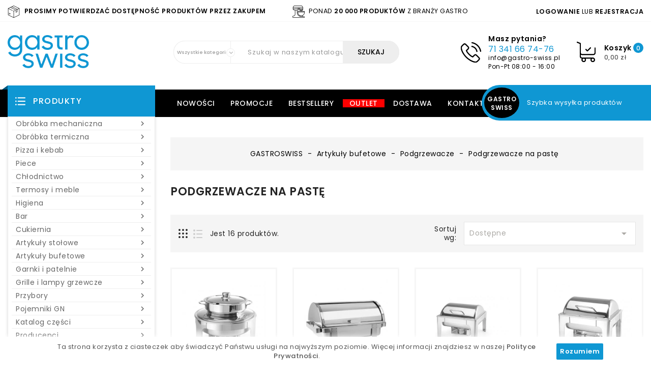

--- FILE ---
content_type: application/javascript
request_url: https://gastro-swiss.pl/themes/PRS016/assets/js/custom.js
body_size: 2232
content:
/*
 * Custom code goes here.
 * A template should always ship with an empty custom.js
 */

$( document ).ready( function(){


     let $readmore = $( '<button class="readmore">Czytaj więcej</button>' ).on( 'click', function(){

         $( 'div.readmore' ).toggleClass( 'active' );
         $( this ).toggleClass( 'active' );

         if( $( this ).hasClass( 'active') ){

             $( this ).text( 'Zwiń' );

         } else {

             $( this ).text( 'Czytaj więcej' );

         }



     });
     $( '.readmore' ).after( $readmore );


 });

jQuery(document).ready(function( $ ) {

    $('#siteloader').fadeOut();
    $('#spin-wrapper').fadeOut();

    $("img.lazyload").lazyload();
    
    // var headerHeight = $('#header').height();
    // var navHeight = $('#header .nav-full-width').height();
    // $(window).scroll(function(){
    //     if ($(window).scrollTop() > headerHeight) {
    //         $('.nav-full-width').addClass('fixed-header');
    //     }
    //     else {
    //         $('.nav-full-width').removeClass('fixed-header');
    //     }
    // });
    
    var rtlFlag = $('body').hasClass('lang-rtl') ? true : false;
    
    adjustTopMenu();

	var isMobile = /Android|webOS|iPhone|iPad|iPod|BlackBerry/i.test(navigator.userAgent);
	if(!isMobile) {
	    if($(".parallax").length) {
	        $(".parallax").sitManParallex({  invert: false });
	    };
	} else {
	    $(".parallax").sitManParallex({  invert: true });
	}

    $(window).resize(function() {
    	adjustTopMenu();
    });


    $('#ishisearch_widget .search-logo').click(function() {
        $(this).toggleClass('active').parents('#ishisearch_widget').find('form').stop(true,true).slideToggle('medium');
    });

    $(document).on('click','.cart-link',function() {
        $(this).siblings('.cart-dropdown').stop(true,true).slideToggle();
    });

    var list = new Array();
    $('.offerstitle').each(function(i, obj) {
        list.push($(this).html());
    });

    var typed = new Typed('.typed', {
      strings: list,
      typeSpeed: 30,
      backSpeed: 30,
      loop: true,
      contentType: 'html',
      showCursor: false,
    });

    $('#ishicategoryblock .text-container').click(function() {
        $(this).addClass('active');
    });

    $('.qv-carousel').owlCarousel({
        nav:true,
        margin: 15,
        loop: false,
        rewind: true,
        dots: false,
        rtl:$('body').hasClass('lang-rtl') ? true : false,
        navText: ["<i class='material-icons'></i>","<i class='material-icons'></i>"],
        responsive:{
            0:{
                items:2
            },
            544:{
                items:4
            },
            768:{
                items:3
            },
            992:{
                items:3
            },
            1200:{
                items:4
            }
        }
    });

    $('.newproductblock.owl-carousel').owlCarousel({
        loop:false,
        nav:true,
        rewind: true,
        rtl:rtlFlag,
        margin: 15,
        navText: ["<i class='material-icons'></i>","<i class='material-icons'></i>"],
        responsive:{
            0:{
                items:2
            },
            544:{
                items:2
            },
            768:{
                items:2
            },
            992:{
                items:1
            },
            1200:{
                items:2
            }
        }
    });

    $('#ishi-product-accessories.owl-carousel').owlCarousel({
        loop:false,
        nav:true,
        rtl:rtlFlag,
        rewind:true,
        navText: ["<i class='material-icons'></i>","<i class='material-icons'></i>"],
        responsive:{
            0:{
                items:1
            },
            544:{
                items:2
            },
            768:{
                items:2
            },
            992:{
                items:3
            },
            1200:{
                items:4
            }
        }
    });

    $('#samecategory.owl-carousel').owlCarousel({
        loop:false,
        nav:true,
        dots: false,
        margin: 0,
        rewind:true,
        rtl:rtlFlag,
        navText: ["<i class='material-icons'></i>","<i class='material-icons'></i>"],
        responsive:{
            0:{
                items:1
            },
            544:{
                items:2
            },
            768:{
                items:2
            },
            992:{
                items:2
            },
            1200:{
                items:4
            }
        }
    });

 $('#crossell.owl-carousel').owlCarousel({
        loop:false,
        nav:true,
        dots: false,
        margin: 0,
        rewind:true,
        rtl:rtlFlag,
        navText: ["<i class='material-icons'></i>","<i class='material-icons'></i>"],
        responsive:{
            0:{
                items:1
            },
            544:{
                items:2
            },
            768:{
                items:2
            },
            992:{
                items:2
            },
            1200:{
                items:4
            }
        }
    });

    $('#ishispecialdeals-carousel.owl-carousel').owlCarousel({
        loop:false,
        nav:true,
        dots: false,
        margin: 30,
        rewind:true,
        rtl:rtlFlag,
        navText: ["<i class='material-icons'></i>","<i class='material-icons'></i>"],
        responsive:{
            0:{
                items:1
            },
            544:{
                items:2
            },
            768:{
                items:2
            },
            992:{
                items:2
            },
            1200:{
                items:4
            }
        }
    });

    $('.deal-product-carousel.owl-carousel').owlCarousel({
        loop:false,
        nav:true,
        dots: false,
        rtl:rtlFlag,
        navText: ["<i class='material-icons'></i>","<i class='material-icons'></i>"],
        responsive:{
            0:{
                items:3
            },
            544:{
                items:3
            },
            768:{
                items:4
            },
            992:{
                items:4
            },
            1200:{
                items:3
            }
        }
    });

    $('#smartblog-carousel').owlCarousel({
        loop:false,
        nav:true,
        rewind:true,
        margin: 30,
        navText: ["<i class='material-icons'></i>","<i class='material-icons'></i>"],
        autoplay:false, 
        rtl:rtlFlag,
         responsive:{
            0:{
                items:1
            },
            544:{
                items:2
            },
            768:{
                items:2
            },
            992:{
                items:3
            },
            1200:{
                items:3
            }
        }
    });

    $('#manufacturer-carousel').owlCarousel({
        loop:true,
        nav:true,
        dots: false,
        autoplay:false,
        autoplayTimeout:2000,
        rtl:rtlFlag,
        navText: ["<i class='material-icons'></i>","<i class='material-icons'></i>"],
        responsive:{
            0:{
                items:2
            },
            544:{
                items:2
            },
            768:{
                items:3
            },
            992:{
                items:3
            },
            1200:{
                items:4
            }
        }
    });
    
    $('#supplier-carousel').owlCarousel({
        loop:true,
        nav:false,
        autoplay:true,
        autoplayTimeout:2000,
        rtl:rtlFlag,
        navText: ["<i class='material-icons'></i>","<i class='material-icons'></i>"],
        responsive:{
            0:{
                items:2
            },
            544:{
                items:2
            },
            768:{
                items:4
            },
            992:{
                items:6
            }
        }
    });

    $('#ishitestimonials-carousel').owlCarousel({
        loop:false,
        nav:true,
        rewind: true,
        navText: ["<i class='material-icons'></i>","<i class='material-icons'></i>"],
        autoplay:false,
        rtl:rtlFlag,
        items:1
    });
    
     

    $('#header .blockcart .product-container').slimScroll({
      height: $('#header .blockcart .product-container .product').length > 1 ? '240px':'100%'
    });

    $(window).scroll(function() {
        if ($(this).scrollTop() > 500) {
            $('#slidetop').fadeIn(500);
        } else {
            $('#slidetop').fadeOut(500);
        }
    });

    $('#slidetop').click(function(e) {
        e.preventDefault();     
        $('html, body').animate({scrollTop: 0}, 800);
    });

    $(".read_comment").click(function(e) { 
        $('.product-block-information .nav-tabs .nav-item a').removeClass('active');
        $('.product-block-information .nav-tabs .nav-item:nth-child(3)').find('a').addClass('active');
        $('.product-block-information .tab-pane').removeClass('active');
        $('#reviews').addClass('active');
        e.preventDefault();
        $('html, body').animate({scrollTop: $("#reviews").offset().top}, 2000);
    });

    $('.product-image').magnificPopup({
        type:'image',
        delegate: 'a',
        gallery: {
        enabled: true,
        navigateByImgClick: true
        }
    });



/* =============================== Product Layout JS ===============================*/
    var currentLayout = $.totalStorage('productLayout');
    if(currentLayout && currentLayout == 'listView') {
        $('#grid-view').removeClass('checked');
        setProductLayout('listView');
    } else {
        setProductLayout('gridView');
    }

    $(document).on('click', '#list-view', function(e){
    	if($(this).hasClass('checked'))
    		return;

    	$('#js-product-list').fadeOut(500,function() {
        setProductLayout('listView');
    	});	
        $('#js-product-list').fadeIn(500);
    });

    $(document).on('click', '#grid-view', function(e){
    	if($(this).hasClass('checked'))
    		return;
    	$('#js-product-list').fadeOut(500,function() {
        setProductLayout('gridView');
    	});
        $('#js-product-list').fadeIn(500);
    });

});

function setProductLayout(layout) {
    if(layout == 'listView') {
        $('#list-view').addClass('checked');
        $('#grid-view').removeClass('checked');
        $('#js-product-list .products').removeClass('grid');    
        $('#js-product-list .products').addClass('list');
        $('#js-product-list .products article').each(function() {
            $(this).removeClass(' col-sm-6 col-md-4 col-lg-6 col-xl-3');
            $(this).find('.thumbnail-container').addClass('col-xs-12 col-sm-6 col-md-4 col-lg-4');
            $(this).find('.product-description').addClass('col-xs-12 col-sm-6 col-md-8 col-lg-8')
            .append('<div class="thumbnail-buttons">'+ $(this).find('.thumbnail-container .thumbnail-inner .thumbnail-buttons').html() + '</div>');
        });
        $.totalStorage('productLayout','listView');
    } else {
        $('#grid-view').addClass('checked');
        $('#list-view').removeClass('checked');
        $('#js-product-list .products').removeClass('list');
        $('#js-product-list .products').addClass('grid');
        $('#js-product-list .products article').each(function() {
            $(this).addClass(' col-sm-6 col-md-4 col-lg-6 col-xl-3');
            $(this).find('.thumbnail-container').removeClass('col-xs-12 col-sm-6 col-md-4 col-lg-4');
            $(this).find('.product-description').removeClass('col-xs-12 col-sm-6 col-md-8 col-lg-8')
            .find('.thumbnail-buttons').remove();
        });
        $.totalStorage('productLayout','gridView');
    }
}

function adjustTopMenu() {
	$('#_desktop_top_menu #top-menu > li').each(function( index ) {
	  var li = $(this).find('.sub-menu > ul > li').length;
	  switch(li) {
	  	case 1 : $(this).find('.sub-menu').css('width','230px');
	  	break;
	  	case 2 : $(this).find('.sub-menu').css('width','430px');
	  	break;
	  	default : $(this).find('.sub-menu').css('width','630px');
	  }
});
}



